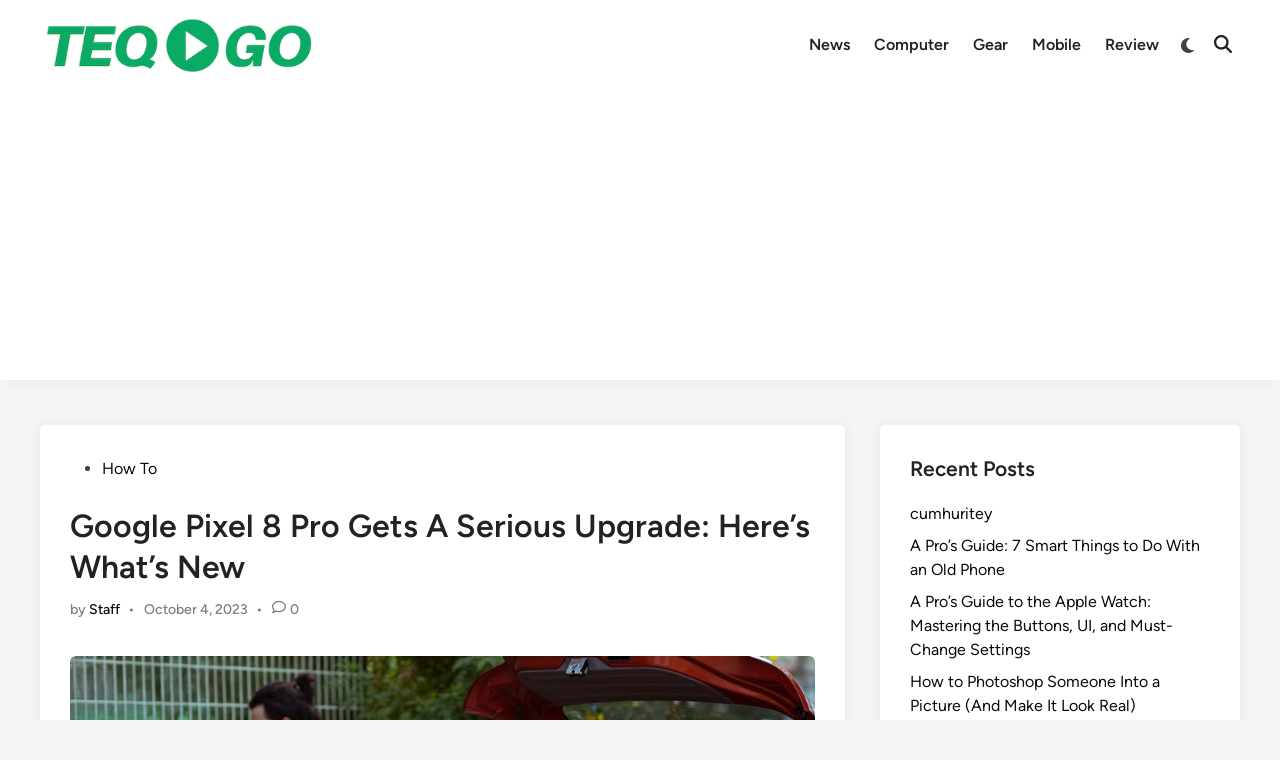

--- FILE ---
content_type: text/html; charset=utf-8
request_url: https://www.google.com/recaptcha/api2/aframe
body_size: 269
content:
<!DOCTYPE HTML><html><head><meta http-equiv="content-type" content="text/html; charset=UTF-8"></head><body><script nonce="69hAZT5hZZwXCV5fcK6WvQ">/** Anti-fraud and anti-abuse applications only. See google.com/recaptcha */ try{var clients={'sodar':'https://pagead2.googlesyndication.com/pagead/sodar?'};window.addEventListener("message",function(a){try{if(a.source===window.parent){var b=JSON.parse(a.data);var c=clients[b['id']];if(c){var d=document.createElement('img');d.src=c+b['params']+'&rc='+(localStorage.getItem("rc::a")?sessionStorage.getItem("rc::b"):"");window.document.body.appendChild(d);sessionStorage.setItem("rc::e",parseInt(sessionStorage.getItem("rc::e")||0)+1);localStorage.setItem("rc::h",'1768989784270');}}}catch(b){}});window.parent.postMessage("_grecaptcha_ready", "*");}catch(b){}</script></body></html>